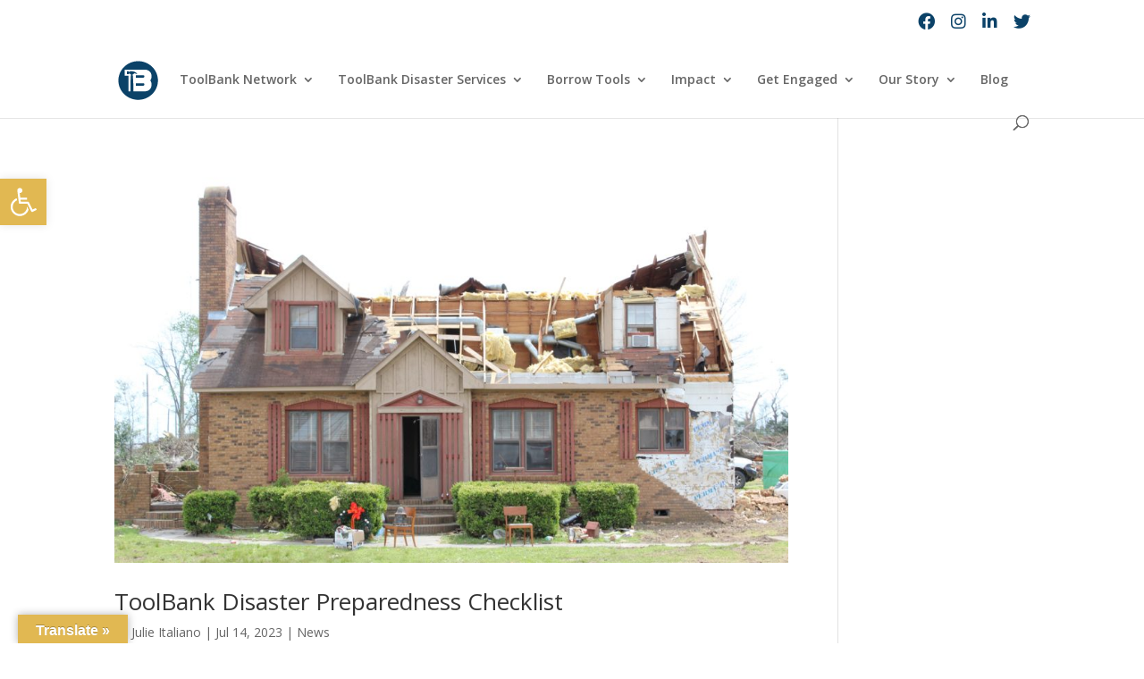

--- FILE ---
content_type: text/html; charset=utf-8
request_url: https://www.google.com/recaptcha/api2/aframe
body_size: -102
content:
<!DOCTYPE HTML><html><head><meta http-equiv="content-type" content="text/html; charset=UTF-8"></head><body><script nonce="UI-rV2kK786gkeea4u-CXA">/** Anti-fraud and anti-abuse applications only. See google.com/recaptcha */ try{var clients={'sodar':'https://pagead2.googlesyndication.com/pagead/sodar?'};window.addEventListener("message",function(a){try{if(a.source===window.parent){var b=JSON.parse(a.data);var c=clients[b['id']];if(c){var d=document.createElement('img');d.src=c+b['params']+'&rc='+(localStorage.getItem("rc::a")?sessionStorage.getItem("rc::b"):"");window.document.body.appendChild(d);sessionStorage.setItem("rc::e",parseInt(sessionStorage.getItem("rc::e")||0)+1);localStorage.setItem("rc::h",'1768909463433');}}}catch(b){}});window.parent.postMessage("_grecaptcha_ready", "*");}catch(b){}</script></body></html>

--- FILE ---
content_type: text/css
request_url: https://toolbank.org/wp-content/plugins/qlik-sense//index.css?ver=6.9
body_size: -207
content:
#CurrentSelections-app1,
#CurrentSelections-app2 {
    height: 50px;
}